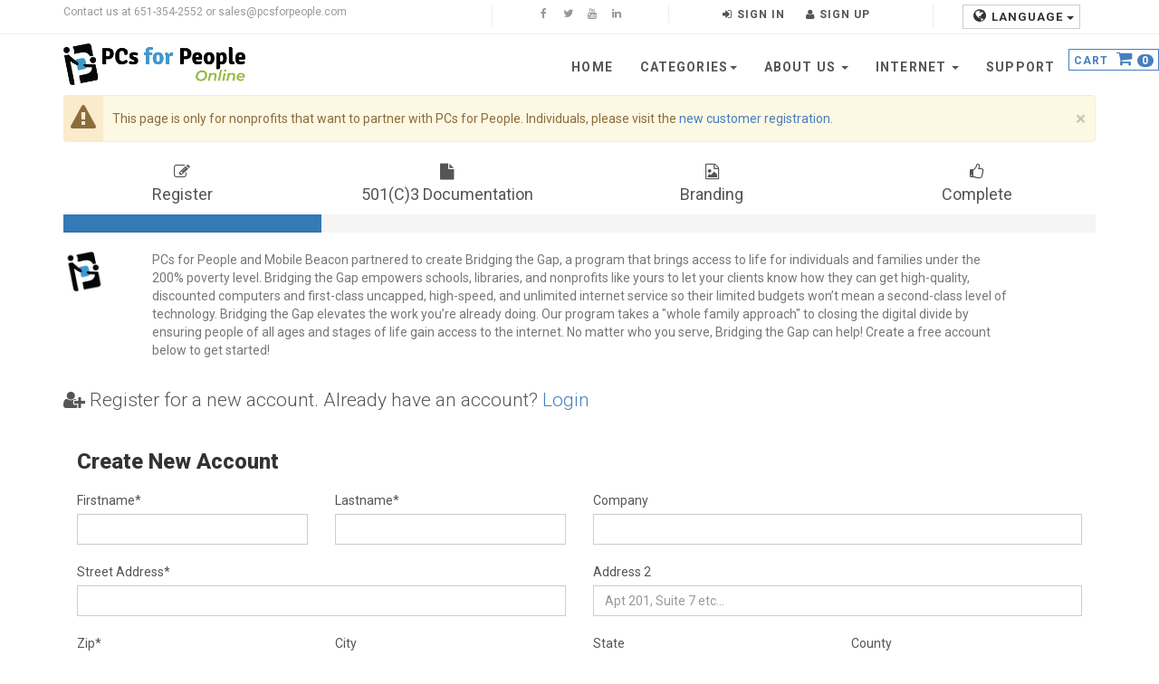

--- FILE ---
content_type: text/html; charset=utf-8
request_url: https://pcsrefurbished.com/nonprofit/partnerApplication
body_size: 63984
content:


<!DOCTYPE html>

<html xmlns="http://www.w3.org/1999/xhtml" lang="en-us">
<head id="Head1"><meta charset="utf-8" /><meta name="robots" content="all,follow" /><meta name="googlebot" content="index,follow,snippet,archive" /><meta name="viewport" content="width=device-width, initial-scale=1" /><meta name="keywords" /><link href="https://fonts.googleapis.com/css?family=Roboto:400,100,100italic,300,300italic,500,700,800" rel="stylesheet" type="text/css" />

    <!-- Bootstrap and Font Awesome css -->
    <link rel="stylesheet" href="../css/font-awesome.min.css" /><link rel="stylesheet" href="../css/bootstrap.min.css" />

    <!-- Css animations  -->
    <link href="../css/animate.css" rel="stylesheet" />

    <!-- Theme stylesheet, if possible do not edit this stylesheet -->
    <link id="themestylesheet" href="../css/style.blue.css" rel="stylesheet" />

    <!-- Custom stylesheet - for your changes -->
    <link href="../css/custom.css" rel="stylesheet" />

    <!-- Responsivity for older IE -->
    <!--[if lt IE 9]>
            <script src="https://oss.maxcdn.com/html5shiv/3.7.2/html5shiv.min.js"></script>
            <script src="https://oss.maxcdn.com/respond/1.4.2/respond.min.js"></script>
    <![endif]-->

    <!-- Favicon and apple touch icons-->
    <link href="../favicon.ico" rel="shortcut icon" type="image/vnd.microsoft.icon" />

    <!-- owl carousel css -->
    <link href="../css/owl.carousel.min.css" rel="stylesheet" /><link href="../css/owl.theme.default.min.css" rel="stylesheet" />

    <script src="/js/jquery.min.js"></script>
    <script src="/js/bootstrap.min.js")"></script>


    <script type="text/javascript">
        $(function () {
            if ( '' != '') {
                  var _redirectTimeout = 1800000;//60000 = 1 minute
                  var _redirectUrl = '/login.aspx?action=timeout'; // login URL

                  var _redirectHandle = null;

                  function resetRedirect() {
                      if (_redirectHandle) clearTimeout(_redirectHandle);
                      _redirectHandle = setTimeout(function () { window.location = _redirectUrl; }, _redirectTimeout);
                  }

                  $.ajaxSetup({ complete: function () { resetRedirect(); } }); // reset idle redirect when an AJAX request completes

                  resetRedirect(); // start idle redirect timer initially.
              }
          });
    </script>

    


    <script>(function (w, d, s, l, i) {
            w[l] = w[l] || []; w[l].push({
                'gtm.start':
                    new Date().getTime(), event: 'gtm.js'
            }); var f = d.getElementsByTagName(s)[0],
                j = d.createElement(s), dl = l != 'dataLayer' ? '&l=' + l : ''; j.async = true; j.src =
                    'https://www.googletagmanager.com/gtm.js?id=' + i + dl; f.parentNode.insertBefore(j, f);
        })(window, document, 'script', 'dataLayer', 'GTM-MDDG6F59');</script>

    <script type="text/javascript">
        window.addEventListener('pageshow', function (event) {
            var linkButtons = document.querySelectorAll('a');
            linkButtons.forEach(function (linkButton) {
                linkButton.style.opacity = "";
                linkButton.style.pointerEvents = "";
                linkButton.removeAttribute("disabled");
            });
        });
    </script>

<title>
	PCs for People Nonprofit Partner Application
</title></head>
<body id="myBody">

    <noscript><iframe src="https://www.googletagmanager.com/ns.html?id=GTM-MDDG6F59"
    height="0" width="0" style="display:none;visibility:hidden"></iframe></noscript>


    

    <div id="all">
        <form method="post" action="./partnerApplication" onsubmit="javascript:return WebForm_OnSubmit();" id="Form1">
<div class="aspNetHidden">
<input type="hidden" name="__EVENTTARGET" id="__EVENTTARGET" value="" />
<input type="hidden" name="__EVENTARGUMENT" id="__EVENTARGUMENT" value="" />
<input type="hidden" name="__LASTFOCUS" id="__LASTFOCUS" value="" />
<input type="hidden" name="__VIEWSTATE" id="__VIEWSTATE" value="G8qFmk6+x7aLVFRGxyeE9wgsjVK4EHAig4aAw1EurfDZEY3813y6Uu00TMW/QLk7SvN8I9M+ZUa0TTEhATkcPpqehpad/TwuzoErb+Z6s7aU6+wZ5JZJwSy4/AauT7sZYJO9KfFIVoN8BUvmWLfRQvvchK3TWJFPTkvXk7zrUU4Sqio6PtIAqe45Gg9Zd9grgudw0o2/yaZcjfDIowyXGxzNTg4gVrhbmO0jiPWsGwQWesxw6ob3kSftymqro3phuzPsGmVdNIEgCDm3NpKVyukrx5iKU4OP1riMVXa5yyXMtSHeRbnLa7HAWUQhLxTEX2bTgy7pPPK+ULkTh+gIVN+Oo3s0Bs/ZE8oIr6LL6xkRcehGNT1yTMobh0jWuIWfUKM1GMuSkKg7lL76rF3ZaOQz5BUzVvLfOTWxUY+v/Kzyx9XIuR8tkig0F3x5Y23+890/JiOnhN92b3A8CsBfEQSNGVRYzSpC2ROBec0KqPfw48N8ym8CvuV4wxo1zoUzveM7CfVNhs068xt1M4HZ+JT7o6rK2yMs/xU68wiVywH2XtoA3NMsPdyTsJksm1ijHR97uEuH279vOqtN2hSTjfoUpWwtAEaD1x0Dp8w23/WDb69uhOe9dfFuIcuaMC5lWWWvJ53/sUZ2TI11zOt3icbI5o2fN8UUF1sqNR50OhyBLOyAidWWtW+q3EQrGeDY0/mSJQKABXtEXS7w4ut3n9ktl0jEKd6GHkp3hxWuUxJEJ1By/AuivIwMTzPJdxMhiQotou8YAA18UIeR2MfQ7q06QMNFALmk0X+uFTBwtXx/NRuqbmkahAAYO+sJXyUA/CMU+ABC861CLh5cgMTuNezLCtkGFV0H0AfRpbF+a9k0Api2RTLWmxWGVDeyPUnLmNSqijDc3vKiWUNIuezDvvvlRClG+8gXx1wrhAHzIDd0nWWIanpM4gao9g1AvsrOEveRcZHwDaRuYoXoZebsemUJf85TW3bz/cTSSw6EmoiNFnG988uKvX28i9p5xNYsjXmB5rO9wc5OYUKEE/ohZfPq9mKm6BsFBCynfusTjPLv2Y8k8armiwGRmiQTC55XT7Wkf/rXYyzvDFHfLItnBnr3L2uM/oa+uB1xVi94tOklPXnmkvlUlDjJlCC7IfRdjDbNEvsOejtSeNq3Juw9PsbsRWmq+/H5ZRSVab97E2e+Vly9fKWjNjM6q/AhBLU33n/71Rb4DSLJNFxSFx0acPDobKKy0k8r56qK+liNjeLGJ/NPc8gMCP/[base64]/98cUtwfRRWLMrkZp8iS1FGevguIfbw59alBu8DdyzSL98WcYADuWw5dWiUhwG1A9dBB749zm1nSIqv/vtPuCTr0u9tvwNpsyKrensOi4T3535Ox+Ee/wq4YcMzgRQAmH66ltKykUYuR2nlsY2RLUHxdbXJXZdgh6Syk+M9OkIA9rKQCamlYTc9X3AD6UJ3DCzJtVDNEfhpES/D/lzY3k7MXoLiMWHC2ADl6lJAiX2w5xA5j0tj4YMhQ3UexrBu9TpD91QaKpWag2POwACbs3s69xnLIicW0/YUfGZ/qVvp50iBNJZo6d6Wb+jlkwCEghBspwjjK2abp27/xBwxoUvpCCYTIW4HcJfIQCE99gpu9GbvgCUv1dQo9DoI7qkSzuOXqNTVFxCVGhj6Ynn9KrBacAoKBG+w0Pz8ZpxQVM6HU6lYz+zUfepfEENYrzPTS/DHuytqeTaSIQ4BrxzZ7to4eKI4orqLaOtPedmslWsYsXFuCi83kvZnTWVHx6hytg3f9T09ijf67PTWhAGB9C1T0bMrWHFdIYAftMldc8I94zQM9EosZ8hCaGAaOZPcxVO7toKleHfOKbnoW5PIlUmr2T9AOgJzzx8E8CggDtOzYyjm1ySZsshWeY2lBKmDL9WzBI/PPUTHIMOgyV3SZ5LWnkRj6TlGEncaxAYqsDBZSYqpR7sU8tktN8WGwAGi7lbrWYMnrONyBWigdOS1eUQcwDK8urZ/x/egIRwltVxxdh+HEVTtrbrJPX2nunP+lO/jNm/F5KNvGigDjCQcQzeHaRFoxxVjTTp5KS7vV+LBZ0dK6TW4Jk3qGhZYTnVqjph40o3/+0wQmSf4tJTGbXTRKLqXSaqtM/TXFUS4EEUb8GRMVUrI/sNNnAOZOvVtf5uhzW6AkdQE0tepx6IcfsL7qI+f30ZAE6AKqYZjesMkMmIRTE86+Sd6kKBZt0+AGocuZEUPYa4ZkUTha3r1gCdgS07VUGcuxQoCMNBvjgo/qkTFA9y4oc4LJ99JJPCnYG0otwwgYTjC9ky/DoMeNKCLYnPX6LRPCgEV5E/bC5DFRq4vsmIYR7M9e65qTGIOEibn4l03Tjj4M0ct1a4SD8OVi03KHjW1x1Nx6EmLRe2sCGp5cblHJKetpnteNeHctnVlNSpka7NJtYteOp9VjSg6UjA1U1zr9E+j7vt1Q2/+W4iLqPczPJJp1DJkD2M93HeFFEs5QeR5/qja3oLbxnm4QN7aCsYK40Jokzn6ji5Dd9hbycXlug5d4azV7KJpzCdpXgbEN72KTuSF/8pSOgY7PXK2NzjZ8CMOdvLOA8t2TJmyWwTih/U+VbUpCw4UDd0TrWSARQmdVelP9B0qvciH8Ad8TLGY9v1XW9tsgU3poNkiahCDOluzSxh2SqO5oWUS0O5B5o2mtCJI5LhW7EwnQcligj3TILI6UbpwUYqHgyAkPKF38W3DRbmEQUCV+5OeSNRQqhkwDgSAcGOakwzvuaNh2x6endP8MRyhbmk6d/oB/na6SDhLe+iF0jDyg/[base64]/F6KgaqPXOQQkKsrUyZXIQ53ZKF1psfy6Wr18QqbZ1jSiOSc053wCzqJt0QNsFz1WRN8qrCFhhro1SlRZ+Yog/PNBjaEkZ6D7zIXgqJSEffXG7bJrGA/m6Yd+gW+8oVxgFiwDcpo9Y6zFI+d4ln2G9gqU28OyJ5CTJiMCQlf8F7PgUsfIc7lvOeC9airALr6st/9DKNJtBHzRpwx8vvMhKA4Won3/9KG22Do3gerVXIZsZS1QH73ZWVPsTuT/04R3qGz2zK+dshZsBUcTJG1nDWW3+VXmbI+K9DYYP7yS3lre+RfMYhECH8RLVrZiHwrqXbrxrqNewrUPUk5Gh1KgSxPDe7I+m3WOnsIvqu8AqFBftvUwilpu+biVdQ97PJ0pKBLrwrEO2fq6welvb1yqqsK9qygDMteVMIa3/jq1vBlX8Yy5wMd03t8u04nd87TmMZZYypPDrIk9lwPBn842AOqcFzkSm1tJYYlY+clGy9x/NtCq+9UhcjMeg5Qgmx3Bi5o0NIAML1JTqYQGwiPNaVeLUdGRye9S284/oUOBlUsFQ/VeNFUTp9rkkfwrH8Fqf48cPBfiT4HgtLo6wMFDcUuzw9GZCdktc37VP7bkSCESkvMgsPmdsCD762/8A0SNR3qPMljIti1eSOpXGd5edqbMM/ON0x5BPyAb4a5wlvdGFtnBZ3YNZ/QE4sslJVJAKi6ZQFJxGPpZF+5by5hF6uTCl1ZBab0pxFBmfFXcSnsK9nFlGftm64yNw5VTZABQpHB33lZq2JaYGlHqufDm07WZqCBTPdOITRkLlLPDxa/UXcqcdVTEj9cAfcj90LfMqzsOQrY1s8jsSLC/NqAE/[base64]/OMEg/QaT6V0WZ/84LNOaqQvcQ08AlPNJHiW4c/[base64]/s6bSaaLdeHAhURBp8owavM+F0yRWmFA2uwowXOlf5FN698mhOa+4pmvmCH26PCDSg96WMMLeaFPYn5VWMC8wm2Wxs1UQS9HAi9bQ+ksiy0ZHIBvpQX4QuGAtq0vO/maDkcxeh7ut5x6wJFUe01BGhIl1xgEhszJcglBhp8BaA9OHg7PpN4Z5OyoYhPRbPbNpbq9DpFocXoj8jhROnnYyqszb3/[base64]/ZoRxjCWUdzChGyI1kjwVpshBLalDnL/8vP0XovCx+Uk97ewr0BXi1MYgMBGQ9Eq9f+LsxtdVatjDfINbrmIBqOo+E7CIihf3pbeKIUpBWOFBVkeamHfcZAeCB6D1ABcFQncwMi/LzjVnOsEURHs5IAybiqpboDqz0qZwVTpYh4CXdLUFIPSm2FYQ1JEBCq9G6h2SjLXGSaLlY0SnuJbeVmWbCNN9XGtPgdMM7ywAWJh18b4yOBdz4I6UQxUdWypw+jsPPBOevI2m29+CrBQtdSOY6vNc/YQcjGANNrWL1LEmKPq/U2njNa1nv4RB5yoLX7X/OeXCGM6hMUD9m1D3VB3xL3XIS7zRjffQuUvvZDmTembxNBfbtIHuKdjNbfwpMROsvvxvE0f1uMOC4OwTnayExqE87IBMPCvQHuUWbfi4RPU/LW6AAdlQujBvp34t69Oio4HMralzkk6LA2VdZnFnWHKB7XsBEvmVVUSRXkTBABTjOtIabY3jnWuuqx6DndRvDCvaI+h7rDcL7bd5meCp0MwSfM4cq8yz43/Jc/8+s+ly7qnoMzwDB8n4PlPEK+VTLGVJkrKIMPuTMbdgyMtOW3EdgAcmyaD3X0RKmSywGsAmEuf7MI/O+3Dl3DNlbxY70ztshaOR27r4pVG6+J04UCltBT2wOWKJU38Mo3o/lPaHKDGdf9IGsn8/5KgA4l8TfCp6jfRaJJjf37/JPk0bC3bgfwP/Ai9IVSxB7RM1//+3ExKDCGI0DXn4+RtnKlLoDVxtRt9ppG05wufqpVAncbfIsD7XuQT6+5OZ9EeEw4ickXuxy2ow1/2bd/J2kPBVFst/PpDBs5FHJUsP0c4tjXnK74tbLq4lG17iDZoaDh/nzyfJOClt3MjIcG8fmg0neFOmVPuFPe0DPxUT1so+uXEUD+d3dA6K8V0vc5aJOftss5gW9KDSZ+3eRYP+t9rF5WxDgKurwHxl/NHbF6N5w8rpiERSu0GXVwlFTbMd5dODGfyIYrLUj8OwZZKUtMACMKMTAtlkiZQ3AwO1T5TuSIfe1IEnndeRV7wJ2xe/gWDH0KS5mjqhE57rZliY+EkRP81x6mfIzzHKRcB4OLNf98aRpYdtA++puPx/8q6AXZyUSLZm/JEbetf0HUUw5Ql0H88Fg1QE3fneBFG/UtSunQ2A96OEFI/qaVtQb4tE49PqadH499sOdI5jZDNDqOsLu+bTn5TPcc3eU4CgwSddCwI59xW8cI0qMMyD0QezDGXzPT7NveT06D6PkL9RxGEXFvmvuZua3tF9jtWOp0/E1SM9bPvGdphG1DmZcEEs44SaFtwfNVexPoJTNMUNtVHXBrgQwjhrgHarCxH9LTEEmTS76R+CEGm8J6WNW6e9pGsWxrZ2QIObMAjJ4ABdmjmCSN5gynv1eplmhel97gQzkBiMP+wPAB5mZ7a6GCUozqXfYz/Y/f6tFg5YyNcSoTtLgZKQnJAUrYHvSxTUXaZYdZhVb7y+se3MozvHt1THxI2tQ1h3lm+BaFRB54nMTc+Bdy0e8YOkJ1hgzJlZDylUw3H0XZkCuc5GJ8zCtREeXxKOQpL9/2GPVGTZ+h/Po4Cvme1OfRulOLYMOoXSWOVe6g614iVDPmFRhpeId6BfYBoKx+xTDosR17bWZr240c9PQpANpoPkc/[base64]/k607GzvJjysFDClbEfnN6a0I3Vv6XtXU4HUT8Sb1VDZdu2PLJq+89GeBPgDz3da/y4Cuawb8YZW+N443lnOzb2KmtotFNWfssjHjTriIGDxBR1Nw5lBNPGM2KAziYPRojbhUrXzXWqgzpDEU74Udq/MFpGxfOfraDf4WtOlkiTZLm3h/KjtTYoaoAOcxwuijT0qhztr1ZRzyakyK/aIASXdG6EzDmx3GVB0XN8OkXvZoVGkK6ssWpB/igaa3sZ4gofM1Gt2GlYyfo+FuTG97LODKiOhna5aVYAb26NgLctBrRZTkcOB3vB7GGVudPVfBovi+OsaAEoo8/QHaH/PZhVbWxoeoL3DwY2tj24SzOahfAP0pq4xAgw2Pb0mtYy1PbLSOlB2M5zUNMH13JB6eh2QN+yl/ycn2Gn3RcFHJOM/LHpDRycrlZQzWOb/sMEGo2GyDflirincR8DIA7g5dp4s0xzt1RieBiS/f+/qzp14C1mD3hgyBQK2W/p0EaTfaKzWxoDOqKlyyh/esjPOe52tkV6uinJ1qc6z6P8+ApuWw99DwMrCEc+labHJgukzLQsTL3yUSrQOnsV0M4wVnmpiYX3S9Z1gk7R2sNs8/XhlKtumt3Z9+WPUoMwy7fXvhIwn+mB+988fttXqsv9oymMY9hsg/20t01ZySKgHncO/n3ZTuGu3u+IU+Tdjyv7cXojGuMLwzHaT2xySl4QEESPAXLV5QIUTqcOAdInzp4JUX1JwQRqnbsO0TiajxquBEKXKdvihMDpdaJceiC2Y6zEQMdWWtNui5KzNBKD+oASfyDMbEH+l9NJtj3SXP9wVZWgoBQXjAUweODZLIv/hZRQomqyF/02/gW+P4pTuoB3UzKQGX6YiBCddiE7gvJizcuzty2SeZdPRjxrnEhtVzzCipT9aMgL9KX5EIfoTuKxuplPZOxoDN3bAO4Fh9uLob3n8ZVE8Eqibnf3PpJ0zs3dmqZHiFEXxsbrNooQXFIDBleGLq5gQwrB2vxbuIw+c1HEHxJt4+PNjNwsnyjKSDaeQLXUWp+lIIfxT/pl7bimTemRbxZvQJnOlFmPYAYGTtGAfZ+1VvsP3jJiHa/[base64]/sZ4NrO3olkAGsd2W4VnvFTa1JIiolcGz5lR/[base64]/Dl2KjugLM4UoG+9Nm6DgPHXY7gzYJdN99rXsiJuzAEu1VGwVWiLzy3LivCZXjvcauPXniShnodsLrdpGrAXL1gPjDoHazhIHp3jrF/HJSUls8wNi9RXrEda7ghGGzrS3WMIJ/ktcU0VsJCTBKKmrAW7sBnJ3kGvHIFhbVeBhrN/Gkeg4yKwr8YKOyv/Q820iLTMReY9o3u+wiJGApSa5PFsT/BjtVU4gprpufufx4bq+UN6eQkNmvGTaPiv+g/A6Ft+7u934A+37U5hDsS2ilCH9+p/bSod8i23F7pbUxFFY8tg2qnfn3kgvVz3Qs637VeoT+8Td0tDEmGJseqPSkAAm5krkI6QUliB13KQ/38Q7CnrcfnJLzBq9kVChM/dITA3xaiojTDeQ34f15RIJv2oyowJtKlfaGAVI/ei3oo0E9uDFpD8xkzefOw84f7etAhxIQ94MRBwOvF5tn7uHOpLIdL7IRrkaBStX4uimRN+/vZ3q8H0uIBIfqHIFmsCnjZ27sZ/0M7c6N652/oS0bdpoIMOMCECKRDMno/jB71h6ZGlhXEZ9dbtNeSCysbDW8fV7jastVLyrEODb0tdRhno/b70UJ4jVrE1ORzM4Wh/qbxTnEQuU5GJ2DfhTDF4EwD0N97u3LhHkDsafD5Z5/[base64]/aM/2QO0Ra+8LtqC3a295t05cuCUFGCEo+wQSxsDViB9FWJrvlvxe8AC8bSDb2uTl1IO4yszQiY2Fa5Tt9bGJl/afiGUtyTLKEXmeFQPhOhShK0KgZmwCNuNEYTx0KJZdCmcnDYazygY1g3ExvXlreJ0pcLCECYmq8TOaUYYZ7wZG03rEpeIwPhH6GVXPtkHr" />
</div>

<script type="text/javascript">
//<![CDATA[
var theForm = document.forms['Form1'];
if (!theForm) {
    theForm = document.Form1;
}
function __doPostBack(eventTarget, eventArgument) {
    if (!theForm.onsubmit || (theForm.onsubmit() != false)) {
        theForm.__EVENTTARGET.value = eventTarget;
        theForm.__EVENTARGUMENT.value = eventArgument;
        theForm.submit();
    }
}
//]]>
</script>


<script src="/WebResource.axd?d=pynGkmcFUV13He1Qd6_TZM9nYNaGrmcy6T5zmKakvoXLn17QLgqLDaGH0Iy8a7cvuSM9FvPib6V_Y7LobZtQ5g2&amp;t=638942030819057530" type="text/javascript"></script>


<script src="/js/empty.min.js" type="text/javascript"></script>
<script src="/WebResource.axd?d=x2nkrMJGXkMELz33nwnakMQxHvkkup-mYD_FoaXH6Zy2ixcZbhLar8W9TKyxkGu74nB_0aH7OtaYtpWy3oWvtUFysQxk2K4XYEpI4u9B7aU1&amp;t=638942030819057530" type="text/javascript"></script>
<script type="text/javascript">
//<![CDATA[
function WebForm_OnSubmit() {
if (typeof(ValidatorOnSubmit) == "function" && ValidatorOnSubmit() == false) return false;
return true;
}
//]]>
</script>

<div class="aspNetHidden">

	<input type="hidden" name="__VIEWSTATEGENERATOR" id="__VIEWSTATEGENERATOR" value="1B576C28" />
	<input type="hidden" name="__EVENTVALIDATION" id="__EVENTVALIDATION" value="rVPqRyYtBYQTZY7gnRE9wzDkwoF/UNOUUpL8ZBH/U66Gl2PKxFGNSjrWWYKKNYP3zIAd+S7zXxvwjkm7JoPhjpp41n+D2F8WT2M++bbD7U7csc2SV7/hvscJQSZ4A4iq9NrxxIYEz+XFuPz8jKMbK6NNKDCV04O6BXKidkhP7WY++BUbB8Yx/0DGGmOPhzpgzio/ii201TMPKB6U5rLA1v1GYyA9nTPNEBdTYNm1ckAIWqPg59Fitin4jruNpYkfM2XlzMRM9xhnnt0wleKLiBgw9JZYrhGyDGwMNPcNHho5vZEBJoTiOukXWzs9aB0zdxmRv/sL795Ios08HIMKJ6/Zae+WxBqD370XKhZTK8UHv4knbkkRQpDeetb2tLc6wtJVJI6M1jBZ+a4Kpgn9MvrQAa5ZbeUaPjSSXh9JVtxqW0ylYx6XDywu80HTiRQx6iiKeHqcF3dZd7VXejxlDC3PP1KxKImH1e4dOcZT1MQW4tKgQdKMLdiqP1/c5RUg+Ynb+mMKrzfdY0tZLPNSGz7PJSe8K+mAPXn6xkbZeFCCcR8Vedp8yzxPMHmKhLcF6y5qPEc9qr0wMkN1QyMQ8OV9rKUY9H+PyoRZgd/wlJIt5sr4AFix1AMVxbpcY4JeS7fjrQAmbRALD2+ohjfbe0x3+flSVAAN1QUq3D+dKKLur/bW7FuV/rTg1g3yeez9MVBfQoKmrl7SsmhDRlV8pOJ9fkv3FC/WoYoKPOLusvGa4BmKjRFyGav/4yUXBng4Ds0x+7LYE4yxwIa9d9mY7ht5QU1pLM25skZpFzxL8RLINLeIK2Q+DoDM9bMZzreVlFT0MplfSA6n1w6O05ORl92KYruvioCrkhRV8XAhFPMH/jrpZMhMqFEt1KD0FRJy0kdRrzsRPYPcQ6tRibl2Fgnhevhe63cUUs/bzEGv4632ar6CBAfMYny5e2vRP11Nw+Vs7mlm+oFRZiWiNZcaZldNLBLy6Yx2UwbXfksYlORMOJTPtpmGxASfP9WDHczYbfzwiroDva0d2UZjK4UZaCXIB5zg2if5B8+RFfNAdDRNhq749C/JzfxBODvGlYW6fMWUu6SUt9mDaAKsEgXN+CEG/Mx2Kug9UkqcrHe0ExIHTkY+9FJYCOmv4ORD1LyL69jQRPPbwXA5CwRsMkFT+R32GOKLew506S2iJTC3WmYM6uFypvv+gIWRMHJ00lXr2Xyftktl+5662gOrXzQs+IKFun1HbbO6S6vifEiV0+CqLdythWoikXCcrpPjLh1jI6PwYxOogEGowRM1/qMN9KSDYt7p4r6nTk9MluBb3v67EvvgRxb6akkJGe44LKvUqzulFpJP+S0DCtu3UJJyeghwmEiu+LWD/CLrwCfDU1jtEellvMpJm76VE1yQUz2HfyLC/VN9g71bevi1k5kBRT1kyXNMTBcukB+eDwvt5vY=" />
</div>
            <header>
                <!-- *** TOP ***
_________________________________________________________ -->
                <div id="top" class="light" style="padding: 5px 0px;">
                    <div class="container">
                          
                        <div class="row">
                            <div class="col-lg-5 col-md-3 col-xs-2 contact">
                                <p class="hidden-sm hidden-xs">Contact us at <span id="lblContactPhone">651-354-2552</span> or <span id="lblContactEmail">sales@pcsforpeople.com</span></p>


                                <p class="hidden-md hidden-lg">
                                    <a href="#" data-animate-hover="pulse"><i class="fa fa-phone"></i></a><a href="#" data-animate-hover="pulse"><i class="fa fa-envelope"></i></a>
                                </p>
                            </div>
                            <div class="col-lg-2 col-md-3 col-xs-3" style="border-left: 1px solid #eee;text-align: center;">
                                <div class="social">
                                    
                                    <a href="http://www.facebook.com/pages/PCs-for-People/44752143844" target="_blank" class="external facebook" data-animate-hover="pulse" aria-label="PCs For People Facebook"><i class="fa fa-facebook"></i></a>
                                    


                                    <a href="http://www.twitter.com/#!/PCsforPeople" target="_blank" class="external twitter" data-animate-hover="pulse" aria-label="PCs For People Twitter"><i class="fa fa-twitter"></i></a>
                                    
                                    <a href="http://www.youtube.com/user/pcsforpeople" class="external gplus" target="_blank" data-animate-hover="pulse" aria-label="PCs For People Youtube"><i class="fa fa-youtube"></i></a>
                                    <a href="http://www.linkedin.com/company/pcs-for-people/" class="external gplus" target="_blank" data-animate-hover="pulse" aria-label="PCs For People LinkedIn"><i class="fa fa-linkedin"></i></a>
                                </div>

                            </div>


                            <div class="col-lg-3 col-md-4 col-xs-4" style="border-left: 1px solid #eee;text-align: center;">
                                <div id="plogin" class="login">
	
                                    <a href="#" data-toggle="modal" data-target="#login-modal"><i class="fa fa-sign-in"></i><span class="hidden-xs text-uppercase">Sign in</span></a>
                                    <a href="/sales/register"><i class="fa fa-user"></i><span class="hidden-xs text-uppercase">Sign up</span></a>
                                
</div>
                                

                            </div>


                            <div class="col-lg-2 col-md-2 col-xs-3 text-center" style="border-left: 1px solid #eee;">

                                <div class="btn-group">
                                    <div class="btn-group">
                                        <button type="button" class="btn btn-default btn-group-sm dropdown-toggle" style="padding: 3px 6px;" data-toggle="dropdown">
                                            <i class="fa fa-globe" style="font-size: 16px"></i>Language
                                  <span class="caret"></span>
                                        </button>
                                        <ul class="dropdown-menu">
                                            <li><a class="lang-en lang-select" data-lang="en">
                                                <img src="/img/en-us.svg" style="max-width: 15px;" alt="English">
                                                English</a> </li>
                                            <li><a  class="lang-es lang-select" data-lang="es">
                                                <img src="/img/es-mx.svg" style="max-width: 15px;" alt="Spanish">
                                                Spanish</a> </li>
                                            <li><a class="lang-hmn lang-select" data-lang="hmn">
                                                <img src="/img/hmn.svg" style="max-width: 15px;" alt="Hmong">
                                                Hmong</a></li>
                                            <li><a class="lang-so lang-select" data-lang="so">
                                                <img src="/img/so.svg" style="max-width: 15px;" alt="Somali">
                                                Somali</a></li>  
                                        </ul>
                                    </div>
                                </div>

                                <div id="google_translate_element" style="display:none;">
                                </div>

                                <script type="text/javascript">
                                    function googleTranslateElementInit() {
                                        new google.translate.TranslateElement({
                                            pageLanguage: 'en'
                                        },
                                            'google_translate_element'
                                        );
                                    }

                                    jQuery('.lang-select').click(function () {
                                        var theLang = jQuery(this).attr('data-lang');
                                        changeLanguage(theLang);
                                    });

                                    const triggerEvent = (element, eventName) => {
                                        const event = new Event(eventName);
                                        element.dispatchEvent(event);
                                    };

                                    function changeLanguage(theLang) {
                                        $('.goog-te-combo').val(theLang);
                                        triggerEvent(document.querySelector('.goog-te-combo'), 'change');
                                    }

                                </script>
                                   
                                <script type="text/javascript" src="//translate.google.com/translate_a/element.js?cb=googleTranslateElementInit"></script>



                            </div>
                        </div>
                    </div>
                </div>

                <!-- *** TOP END *** -->

                <!-- *** NAVBAR ***
    _________________________________________________________ -->

                
                <div class="navbar-affixed-top" data-spy="affix" data-offset-top="1">

                    <div class="navbar navbar-default navbar-light yamm" role="navigation" id="navbar">

                        <div class="container">
                            <div class="navbar-header">

                                <a class="navbar-brand home" href="/sales/salesHome">
                                    <img id="imglogo" alt="PCs logo" src="../img/logoOnline.png" style="height:46px;" />
                                    
                                </a>

                                <div class="navbar-buttons">
                                    <button type="button" class="navbar-toggle btn-template-main" data-toggle="collapse" data-target="#navigation">
                                        <span class="sr-only">Toggle navigation</span>
                                        <i class="fa fa-align-justify"></i>
                                    </button>
                                </div>
                                <div class="btn-circle visible-xs-inline-block pull-right" style="width:unset; padding-right:12px">
                                    <a href="/sales/cart" class="btn btn-xs btn-template-main" style="text-decoration: none">Cart
                                        <i class="fa fa-shopping-cart" style="font-size: 14pt;"></i><span class="badge">

                                            <span id="lblCartCountXS">0</span></span></a>

                                </div>
                            </div>
                            <!--/.navbar-header -->

                            <div class="navbar-collapse collapse" id="navigation">

                                <ul class="nav navbar-nav navbar-right">
                                    <li>
                                        
                                    </li>
                                    <li>
                                        <a href="/sales/salesHome" style="text-decoration: none">Home</a>
                                    </li>
                                    <li class="dropdown">
                                        <a href="/sales/categorySales" class="dropdown-toggle" data-toggle="dropdown" style="text-decoration: none">Categories<b class="caret"></b></a>
                                        <ul class="dropdown-menu">
                                             
                            
                              <li>
                                  <a onclick="if (this.style.pointerEvents == &#39;none&#39;) { return false; }  $(&#39;input[type=submit]&#39;).attr(&#39;disabled&#39;, &#39;disabled&#39;); $(&#39;a&#39;).attr(&#39;disabled&#39;, &#39;disabled&#39;); this.style.opacity = &#39;.5&#39;;this.style.pointerEvents = &#39;none&#39;;this.href = &#39;javascript:void(0)&#39;;__doPostBack(&#39;ctl00$mainDDLProductMenu$rCategory$ctl01$lbCategory&#39;,&#39;&#39;);" id="mainDDLProductMenu_rCategory_lbCategory_0" href="javascript:__doPostBack(&#39;ctl00$mainDDLProductMenu$rCategory$ctl01$lbCategory&#39;,&#39;&#39;)" style="text-decoration:none;">Desktop</a>
                              </li>
             
                            
                              <li>
                                  <a onclick="if (this.style.pointerEvents == &#39;none&#39;) { return false; }  $(&#39;input[type=submit]&#39;).attr(&#39;disabled&#39;, &#39;disabled&#39;); $(&#39;a&#39;).attr(&#39;disabled&#39;, &#39;disabled&#39;); this.style.opacity = &#39;.5&#39;;this.style.pointerEvents = &#39;none&#39;;this.href = &#39;javascript:void(0)&#39;;__doPostBack(&#39;ctl00$mainDDLProductMenu$rCategory$ctl02$lbCategory&#39;,&#39;&#39;);" id="mainDDLProductMenu_rCategory_lbCategory_1" href="javascript:__doPostBack(&#39;ctl00$mainDDLProductMenu$rCategory$ctl02$lbCategory&#39;,&#39;&#39;)" style="text-decoration:none;">Laptop</a>
                              </li>
             
                            
                              <li>
                                  <a onclick="if (this.style.pointerEvents == &#39;none&#39;) { return false; }  $(&#39;input[type=submit]&#39;).attr(&#39;disabled&#39;, &#39;disabled&#39;); $(&#39;a&#39;).attr(&#39;disabled&#39;, &#39;disabled&#39;); this.style.opacity = &#39;.5&#39;;this.style.pointerEvents = &#39;none&#39;;this.href = &#39;javascript:void(0)&#39;;__doPostBack(&#39;ctl00$mainDDLProductMenu$rCategory$ctl03$lbCategory&#39;,&#39;&#39;);" id="mainDDLProductMenu_rCategory_lbCategory_2" href="javascript:__doPostBack(&#39;ctl00$mainDDLProductMenu$rCategory$ctl03$lbCategory&#39;,&#39;&#39;)" style="text-decoration:none;">Accessories</a>
                              </li>
             
                            
                              <li>
                                  <a onclick="if (this.style.pointerEvents == &#39;none&#39;) { return false; }  $(&#39;input[type=submit]&#39;).attr(&#39;disabled&#39;, &#39;disabled&#39;); $(&#39;a&#39;).attr(&#39;disabled&#39;, &#39;disabled&#39;); this.style.opacity = &#39;.5&#39;;this.style.pointerEvents = &#39;none&#39;;this.href = &#39;javascript:void(0)&#39;;__doPostBack(&#39;ctl00$mainDDLProductMenu$rCategory$ctl04$lbCategory&#39;,&#39;&#39;);" id="mainDDLProductMenu_rCategory_lbCategory_3" href="javascript:__doPostBack(&#39;ctl00$mainDDLProductMenu$rCategory$ctl04$lbCategory&#39;,&#39;&#39;)" style="text-decoration:none;">Charitable</a>
                              </li>
             
                            
                              <li>
                                  <a onclick="if (this.style.pointerEvents == &#39;none&#39;) { return false; }  $(&#39;input[type=submit]&#39;).attr(&#39;disabled&#39;, &#39;disabled&#39;); $(&#39;a&#39;).attr(&#39;disabled&#39;, &#39;disabled&#39;); this.style.opacity = &#39;.5&#39;;this.style.pointerEvents = &#39;none&#39;;this.href = &#39;javascript:void(0)&#39;;__doPostBack(&#39;ctl00$mainDDLProductMenu$rCategory$ctl05$lbCategory&#39;,&#39;&#39;);" id="mainDDLProductMenu_rCategory_lbCategory_4" href="javascript:__doPostBack(&#39;ctl00$mainDDLProductMenu$rCategory$ctl05$lbCategory&#39;,&#39;&#39;)" style="text-decoration:none;">Get Internet</a>
                              </li>
             
                            
                              <li>
                                  <a onclick="if (this.style.pointerEvents == &#39;none&#39;) { return false; }  $(&#39;input[type=submit]&#39;).attr(&#39;disabled&#39;, &#39;disabled&#39;); $(&#39;a&#39;).attr(&#39;disabled&#39;, &#39;disabled&#39;); this.style.opacity = &#39;.5&#39;;this.style.pointerEvents = &#39;none&#39;;this.href = &#39;javascript:void(0)&#39;;__doPostBack(&#39;ctl00$mainDDLProductMenu$rCategory$ctl06$lbCategory&#39;,&#39;&#39;);" id="mainDDLProductMenu_rCategory_lbCategory_5" href="javascript:__doPostBack(&#39;ctl00$mainDDLProductMenu$rCategory$ctl06$lbCategory&#39;,&#39;&#39;)" style="text-decoration:none;">Tablet</a>
                              </li>
             
                            
                            



                                            
                                        </ul>
                                    </li>
                                    <li class="dropdown">
                                        <a href="javascript: void(0)" class="dropdown-toggle" data-toggle="dropdown" style="text-decoration: none">About Us <b class="caret"></b></a>
                                        <ul class="dropdown-menu">
                                            <li id="liAboutUs"><a href="https://www.pcsforpeople.org/who-we-are/" target="_blank">About Us</a></li>
                                            <li><a href="/terms/termsofservice">Terms of Service</a></li>
                                            <li><a href="/terms/privacy">Privacy Policy</a></li>
                                            
                                        </ul>
                                    </li>


                                    <li id="liInternetDropdown" class="dropdown">
                                        <a href="javascript: void(0)" class="dropdown-toggle" data-toggle="dropdown" style="text-decoration: none">Internet <b class="caret"></b></a>

                                        <ul class="dropdown-menu yamm-content yamm">
                                            <li id="liNewInternetClients" style="padding: 3px; border-bottom: none">
                                                <h5>New Clients</h5>
                                                <ul  style="padding-left: 5px;">
                                                    <li><a href="/sales/buyInternet">Buy Now</a></li>
                                                    
                                                    <li id="liInternetPricing"><a href="/sales/internetPackages">Internet Pricing</a></li>

                                                    <li><a href="/about/internetFAQ">Internet FAQ</a></li>
                                                </ul>
                                            </li>
                                            <li style="padding-left: 3px; border-bottom: none">
                                                <h5>My Internet</h5>
                                                <ul style="padding-left: 5px;">
                                                    <li><a href="/account/myInternet">View Subscriptions</a></li>
                                                    <li><a href="/account/myInternet">Add More Time</a></li>
                                                </ul>
                                            </li>
                                        
                                            <li style="padding: 3px; border-bottom: none">
                                                <h5>Partners</h5>
                                                <ul style="padding-left: 5px;">
                                                    <li><a href="/nonprofit/partnerApplication">Nonprofit Application</a></li>
                                                    <li><a href="https://partner.pcsrefurbished.com">Portal</a></li>
                                                </ul>
                                            </li>
                                            
                                        </ul>
                                    </li>
                                    <li>
                                        <a href="https://support.pcsforpeople.org/support/home" target="_blank" style="text-decoration: none">Support</a>
                                    </li>
                                    <li class="dropdown hidden-xs" >
                                        <div class="btn-circle">
                                            <a href="/sales/cart" class="btn btn-xs btn-template-main" style="text-decoration: none">Cart
                                                <i class="fa fa-shopping-cart" style="font-size: 14pt;"></i><span class="badge">

                                                    <span id="lblCartCount">0</span></span></a>

                                        </div>
                                    </li>
                                </ul>

                            </div>
                            <!--/.nav-collapse -->

                            <div class="collapse clearfix" id="search">

                                
                                <div class="input-group">
                                    <input type="text" class="form-control" placeholder="Search">
                                    <span class="input-group-btn">

                                        <button type="submit" class="btn btn-template-main"><i class="fa fa-search"></i></button>

                                    </span>
                                </div>
                                
                            </div>
                            <!--/.nav-collapse -->

                        </div>


                    </div>

                    <!-- /#navbar -->

                </div>


                <!-- *** NAVBAR END *** -->

                
                <div>
                    
                </div>

            </header>

            <!-- *** LOGIN MODAL ***
_________________________________________________________ -->

            <div class="modal fade" id="login-modal" tabindex="-1" role="dialog" aria-labelledby="Login" aria-hidden="true">
                <div class="modal-dialog modal-sm">

                    <div class="modal-content">
                        <div class="modal-header">
                            <button type="button" class="close" data-dismiss="modal" aria-hidden="true">&times;</button>
                            <h4 class="modal-title" id="Login">Existing Customer login</h4>
                        </div>
                        <div class="modal-body">

                            <div id="thelogin_p1" onkeypress="javascript:return WebForm_FireDefaultButton(event, &#39;thelogin_lbLogin&#39;)" style="text-align:center;">
	

    
    <br />
    <p class="lead"><i class="glyphicon glyphicon-user"></i> Login</p>

    <div class="form-group">
        <input name="ctl00$thelogin$txtUname" type="text" autocomplete="off" id="thelogin_txtUname" class="form-control" placeholder="email" aria-label="email" />
    </div>
    <div class="form-group">
        <input name="ctl00$thelogin$txtPassword" type="password" autocomplete="off" maxlength="15" id="thelogin_txtPassword" class="form-control" placeholder="password" aria-label="password" />
    </div>

    <p class="text-center" style="margin-top: 0px">
        <span id="thelogin_lblError" style="color:Red;font-weight:bold;"></span>

        <br />
        <a onclick="if (!Page_ClientValidate(&#39;login&#39;)){ return false; } if (this.style.pointerEvents == &#39;none&#39;) { return false; }  $(&#39;input[type=submit]&#39;).attr(&#39;disabled&#39;, &#39;disabled&#39;); $(&#39;a&#39;).attr(&#39;disabled&#39;, &#39;disabled&#39;); this.style.opacity = &#39;.5&#39;;this.style.pointerEvents = &#39;none&#39;;this.href = &#39;javascript:void(0)&#39;;__doPostBack(&#39;ctl00$thelogin$lbLogin&#39;,&#39;&#39;);" id="thelogin_lbLogin" class="btn btn-template-main" href="javascript:WebForm_DoPostBackWithOptions(new WebForm_PostBackOptions(&quot;ctl00$thelogin$lbLogin&quot;, &quot;&quot;, true, &quot;login&quot;, &quot;&quot;, false, true))"><i class="fa fa-sign-in"></i>Log in</a>
        <label><input id="thelogin_chkRememberMe" type="checkbox" name="ctl00$thelogin$chkRememberMe" checked="checked" />
        Remember Me</label>
        <br />

        <span data-val-controltovalidate="thelogin_txtUname" data-val-errormessage="*Not a valid e-mail address." data-val-validationGroup="login" id="thelogin_emailRegexVal" data-val="true" data-val-evaluationfunction="RegularExpressionValidatorEvaluateIsValid" data-val-validationexpression="\w+([-+.&#39;]\w+)*@\w+([-.]\w+)*\.\w+([-.]\w+)*" style="color:Red;font-family:Arial;font-size:10pt;visibility:hidden;">*Not a valid e-mail address.</span><br />
        <a href="/forgotPassword"><strong>Forgot Password</strong></a>
    </p>

</div>

<div id="thelogin_pRegisterNow">
	
    <p class="text-center text-muted">Not registered yet?</p>
    <p class="text-center text-muted"><a href="/sales/register"><strong>Register now</strong></a>! </p>

</div>



                        </div>
                    </div>
                </div>
            </div>

            <div id="content">

                

    

    

    <div class="container">
        <div class="row">
            <div class="col-md-12">
                
                <span id="pageContent_lblOut"><div class="alert alert-warning alert-styled-left alert-bordered"><div class="alert-icon"><i class="fa fa-exclamation-triangle fa-2x"></i></div><button type="button" class="close" data-dismiss="alert"><span>×</span><span class="sr-only">Close</span></button>This page is only for nonprofits that want to partner with PCs for People. Individuals, please visit the <a href="/sales/register">new customer registration.</a></div></span>

                <div class="row text-center text-large" style="padding-bottom: 10px">
                    <div class="col-md-3">
                        <i class="fa fa-pencil-square-o"></i>
                        <br />
                        Register
                    </div>
                    <div class="col-md-3">
                        <i class="fa fa-file"></i>
                        <br />
                        501(C)3 Documentation
                    </div>
                    <div class="col-md-3">
                        <i class="fa fa-file-image-o"></i>
                        <br />
                        Branding
                    </div>
                    <div class="col-md-3">
                        <i class="fa fa-thumbs-o-up"></i>
                        <br />
                        Complete
                    </div>
                </div>
                <div class="progress">
                    <div class="progress-bar" role="progressbar" aria-valuenow="70" aria-valuemin="0" aria-valuemax="100" style="width: 25%">
                        <span class="sr-only">25% Complete</span>
                    </div>
                </div>
            </div>
        </div>
        
        <div class="row">
            <div class="col-sm-1">
                <img src="../img/LogoIcon.png" width="46" alt="PCs For People Logo" />
            </div>
            <div class="col-sm-10">
                <p class="text-muted">PCs for People and Mobile Beacon partnered to create Bridging the Gap, a program that brings access to life for individuals and families under the 200% poverty level. Bridging the Gap empowers schools, libraries, and nonprofits like yours to let your clients know how they can get high-quality, discounted computers and first-class uncapped, high-speed, and unlimited internet service so their limited budgets won’t mean a second-class level of technology. Bridging the Gap elevates the work you’re already doing. Our program takes a "whole family approach" to closing the digital divide by ensuring people of all ages and stages of life gain access to the internet. No matter who you serve, Bridging the Gap can help! Create a free account below to get started!</p>
            </div>
        </div>
        <div class="row">
            <div class="col-sm-12">
                <span id="pageContent_lblSuccess"></span>
            </div>
        </div>
        <!-- Beacon header -->
        <div class="row" style="margin-top: 20px;">
            <div id="pageContent_pRegister">
	
                <div class="col-md-12">
                    <p class="lead" style="margin-bottom: 20px"><i class="fa fa-user-plus"></i> Register for a new account. Already have an account? <a href="/login.aspx?ReturnUrl=%2fnonprofit%2fpartnerApplication.aspx">Login</a></p>
                    <div id="pageContent_theRegisterControl_pNewAccount" onkeypress="javascript:return WebForm_FireDefaultButton(event, &#39;pageContent_theRegisterControl_lbNewAccount&#39;)">
		
              <div class="col-md-12">
                  <span id="pageContent_theRegisterControl_lblRegisterOut"></span>
             
                    <h3>Create New Account</h3>
                    <div class="row">
                        <div class="col-sm-3">
                            <div class="form-group">
                                <label for="pageContent_theRegisterControl_txtFname">Firstname*</label>
                                <span data-val-controltovalidate="pageContent_theRegisterControl_txtFname" data-val-errormessage="Required" data-val-validationGroup="newAccountGroup" id="pageContent_theRegisterControl_Requiredfieldvalidator3" data-val="true" data-val-evaluationfunction="RequiredFieldValidatorEvaluateIsValid" data-val-initialvalue="" style="color:Red;font-weight:bold;visibility:hidden;">Required</span>
                                <input name="ctl00$pageContent$theRegisterControl$txtFname" type="text" maxlength="30" id="pageContent_theRegisterControl_txtFname" class="form-control" />
                            </div>
                        </div>
                        <div class="col-sm-3">
                            <div class="form-group">
                                <label for="pageContent_theRegisterControl_txtLname">Lastname*</label>
                                <span data-val-controltovalidate="pageContent_theRegisterControl_txtLname" data-val-errormessage="Required" data-val-validationGroup="newAccountGroup" id="pageContent_theRegisterControl_Requiredfieldvalidator1" data-val="true" data-val-evaluationfunction="RequiredFieldValidatorEvaluateIsValid" data-val-initialvalue="" style="color:Red;font-weight:bold;visibility:hidden;">Required</span>
                                <input name="ctl00$pageContent$theRegisterControl$txtLname" type="text" maxlength="30" id="pageContent_theRegisterControl_txtLname" class="form-control" />
                            </div>
                        </div>
                        <div class="col-sm-6">
                            <div class="form-group">
                                <label for="pageContent_theRegisterControl_txtCompany">Company</label>
                                <input name="ctl00$pageContent$theRegisterControl$txtCompany" type="text" maxlength="30" id="pageContent_theRegisterControl_txtCompany" class="form-control" />
                            </div>
                        </div>
                    </div>
                    <!-- /.row -->

                    <div class="row">
                        <div class="col-sm-6">
                            <div class="form-group">
                                <label for="pageContent_theRegisterControl_txtAddy">Street Address*</label>
                                <span data-val-controltovalidate="pageContent_theRegisterControl_txtAddy" data-val-errormessage="Required" data-val-validationGroup="newAccountGroup" id="pageContent_theRegisterControl_Requiredfieldvalidator2" data-val="true" data-val-evaluationfunction="RequiredFieldValidatorEvaluateIsValid" data-val-initialvalue="" style="color:Red;font-weight:bold;visibility:hidden;">Required</span>
                                <input name="ctl00$pageContent$theRegisterControl$txtAddy" type="text" maxlength="50" id="pageContent_theRegisterControl_txtAddy" class="form-control" />
                            </div>
                        </div>
                        <div class="col-sm-6">
                            <div class="form-group">
                                <label for="pageContent_theRegisterControl_txtAddy2">Address 2</label>
                                
                                <input name="ctl00$pageContent$theRegisterControl$txtAddy2" type="text" maxlength="50" id="pageContent_theRegisterControl_txtAddy2" placeholder="Apt 201, Suite 7 etc..." class="form-control" />
                            </div>
                        </div>
                    </div>
                    <!-- /.row -->

                    <div class="row">
                        <div class="col-sm-6 col-md-3">
                            <div class="form-group">
                                <label for="pageContent_theRegisterControl_txtZip">Zip*</label>
                                <span data-val-controltovalidate="pageContent_theRegisterControl_txtZip" data-val-errormessage="Required" data-val-validationGroup="newAccountGroup" id="pageContent_theRegisterControl_Requiredfieldvalidator4" data-val="true" data-val-evaluationfunction="RequiredFieldValidatorEvaluateIsValid" data-val-initialvalue="" style="color:Red;font-weight:bold;visibility:hidden;">Required</span>
                                <input name="ctl00$pageContent$theRegisterControl$txtZip" type="text" maxlength="10" onchange="javascript:setTimeout(&#39;__doPostBack(\&#39;ctl00$pageContent$theRegisterControl$txtZip\&#39;,\&#39;\&#39;)&#39;, 0)" onkeypress="if (WebForm_TextBoxKeyHandler(event) == false) return false;" id="pageContent_theRegisterControl_txtZip" class="form-control" />
                            </div>
                        </div>
                        <div class="col-sm-6 col-md-3">
                            <div class="form-group">
                                <label for="pageContent_theRegisterControl_ddlCity">City</label>
                                <select name="ctl00$pageContent$theRegisterControl$ddlCity" id="pageContent_theRegisterControl_ddlCity" class="form-control">
			<option selected="selected" value="Enter a Zip Code">Enter a Zip Code</option>

		</select>
                            </div>
                        </div>

                        <div class="col-sm-6 col-md-3">
                            <div class="form-group">
                                <label for="pageContent_theRegisterControl_ddlState">State</label>
                                <select name="ctl00$pageContent$theRegisterControl$ddlState" id="pageContent_theRegisterControl_ddlState" class="form-control">
			<option selected="selected" value="Enter a Zip Code">Enter a Zip Code</option>

		</select>
                            </div>
                        </div>
                        <div class="col-sm-6 col-md-3">
                            <div class="form-group">
                                <label for="pageContent_theRegisterControl_ddlCounty">County</label>
                                <select name="ctl00$pageContent$theRegisterControl$ddlCounty" id="pageContent_theRegisterControl_ddlCounty" class="form-control">
			<option selected="selected" value="Enter a Zip Code">Enter a Zip Code</option>

		</select>
                            </div>
                        </div>

                        <div class="col-sm-6">
                            <div class="form-group">
                                <label for="pageContent_theRegisterControl_txtPhone">Phone*</label>
                                <span data-val-controltovalidate="pageContent_theRegisterControl_txtPhone" data-val-errormessage="Required" data-val-validationGroup="newAccountGroup" id="pageContent_theRegisterControl_Requiredfieldvalidator13" data-val="true" data-val-evaluationfunction="RequiredFieldValidatorEvaluateIsValid" data-val-initialvalue="" style="color:Red;font-size:10pt;font-weight:bold;visibility:hidden;">Required</span><span data-val-controltovalidate="pageContent_theRegisterControl_txtPhone" data-val-errormessage="*Form: XXX-XXX-XXXX" data-val-validationGroup="newAccountGroup" id="pageContent_theRegisterControl_phoneRegexVal" data-val="true" data-val-evaluationfunction="RegularExpressionValidatorEvaluateIsValid" data-val-validationexpression="((\(\d{3}\) ?)|(\d{3}-))?\d{3}-\d{4}" style="color:Red;font-size:10pt;font-weight:bold;visibility:hidden;">*Form: XXX-XXX-XXXX</span>
                                <input name="ctl00$pageContent$theRegisterControl$txtPhone" type="text" maxlength="12" id="pageContent_theRegisterControl_txtPhone" class="form-control" />
                            </div>
                        </div>
                        <div class="col-sm-6">
                            <div class="form-group">
                                <label for="pageContent_theRegisterControl_txtAddyName">Address Nickname*</label>
                                <span data-val-controltovalidate="pageContent_theRegisterControl_txtAddyName" data-val-errormessage="Required" data-val-validationGroup="newAccountGroup" id="pageContent_theRegisterControl_Requiredfieldvalidator6" data-val="true" data-val-evaluationfunction="RequiredFieldValidatorEvaluateIsValid" data-val-initialvalue="" style="color:Red;font-weight:bold;visibility:hidden;">Required</span>
                                <input name="ctl00$pageContent$theRegisterControl$txtAddyName" type="text" maxlength="30" id="pageContent_theRegisterControl_txtAddyName" class="form-control" placeholder="Home, Work, Moms House..." />
                            </div>
                        </div>
                        <div class="col-sm-6">
                            <div class="form-group">
                                <label for="pageContent_theRegisterControl_ddlLanguages">Primary Language</label>
                                <select name="ctl00$pageContent$theRegisterControl$ddlLanguages" id="pageContent_theRegisterControl_ddlLanguages" class="form-control">
			<option value="36">Amharic</option>
			<option value="3">Arabic</option>
			<option value="4">Armenian</option>
			<option value="5">Bantu</option>
			<option value="6">Bengali</option>
			<option value="7">Chinese</option>
			<option selected="selected" value="1">English</option>
			<option value="8">French</option>
			<option value="9">German</option>
			<option value="10">Greek</option>
			<option value="11">Gujarati</option>
			<option value="12">Haitian</option>
			<option value="13">Hebrew</option>
			<option value="14">Hindi</option>
			<option value="15">Hmong</option>
			<option value="16">Italian</option>
			<option value="17">Japanese</option>
			<option value="35">Karen</option>
			<option value="18">Khmer</option>
			<option value="19">Korean</option>
			<option value="20">Navajo</option>
			<option value="34">Oromo</option>
			<option value="21">Persian</option>
			<option value="22">Polish</option>
			<option value="23">Portuguese</option>
			<option value="24">Punjabi</option>
			<option value="25">Russian</option>
			<option value="26">Serbo-Croatian</option>
			<option value="27">Somali</option>
			<option value="2">Spanish</option>
			<option value="38">Swahili</option>
			<option value="28">Tagalog</option>
			<option value="29">Tai–Kadai</option>
			<option value="30">Tamil</option>
			<option value="31">Telugu</option>
			<option value="37">Tigrinya</option>
			<option value="32">Urdu</option>
			<option value="33">Vietnamese</option>

		</select>
                            </div>
                        </div>
                    </div>
                    <div class="row">
                        <div class="col-sm-6">
                            <h4>Login Details</h4>
                            <p>Enter your email address and password. Your password must be at least 8 characters.</p>
                            <div class="form-group">
                                <label for="pageContent_theRegisterControl_txtUname">Email/Username*</label>
                                <span data-val-controltovalidate="pageContent_theRegisterControl_txtUname" data-val-errormessage="Required" data-val-validationGroup="newAccountGroup" id="pageContent_theRegisterControl_Requiredfieldvalidator5" data-val="true" data-val-evaluationfunction="RequiredFieldValidatorEvaluateIsValid" data-val-initialvalue="" style="color:Red;font-size:10pt;font-weight:bold;visibility:hidden;">Required</span>
                                <span data-val-controltovalidate="pageContent_theRegisterControl_txtUname" data-val-errormessage="Not a valid e-mail" data-val-validationGroup="newAccountGroup" id="pageContent_theRegisterControl_emailRegexVal" data-val="true" data-val-evaluationfunction="RegularExpressionValidatorEvaluateIsValid" data-val-validationexpression="\w+([-+.&#39;]\w+)*@\w+([-.]\w+)*\.\w+([-.]\w+)*" style="color:Red;font-family:Arial;font-size:10pt;font-weight:bold;visibility:hidden;">Not a valid e-mail</span>
                                <input name="ctl00$pageContent$theRegisterControl$txtUname" type="text" id="pageContent_theRegisterControl_txtUname" class="form-control" placeholder="email" />
                            </div>
                            <div class="form-group">
                                <label for="pageContent_theRegisterControl_txtpwd1">Password*</label>
                                <input name="ctl00$pageContent$theRegisterControl$txtpwd1" type="password" maxlength="15" id="pageContent_theRegisterControl_txtpwd1" class="form-control" placeholder="password" />
                            </div>
                            <div class="form-group">
                                <label for="pageContent_theRegisterControl_txtpwd2">Confirm Password*</label>
                                <input name="ctl00$pageContent$theRegisterControl$txtpwd2" type="password" maxlength="15" id="pageContent_theRegisterControl_txtpwd2" class="form-control" placeholder="password" />
                            </div>
                        </div>
                    </div>
                    <div class="row">
                        <div class="col-sm-12">
                            <div class="form-group" style="text-align: center">
                                <a onclick="if (!Page_ClientValidate(&#39;newAccountGroup&#39;)){ return false; } if (this.style.pointerEvents == &#39;none&#39;) { return false; }  $(&#39;input[type=submit]&#39;).attr(&#39;disabled&#39;, &#39;disabled&#39;); $(&#39;a&#39;).attr(&#39;disabled&#39;, &#39;disabled&#39;); this.style.opacity = &#39;.5&#39;;this.style.pointerEvents = &#39;none&#39;;this.href = &#39;javascript:void(0)&#39;;__doPostBack(&#39;ctl00$pageContent$theRegisterControl$lbNewAccount&#39;,&#39;&#39;);" id="pageContent_theRegisterControl_lbNewAccount" class="btn btn-template-main" href="javascript:WebForm_DoPostBackWithOptions(new WebForm_PostBackOptions(&quot;ctl00$pageContent$theRegisterControl$lbNewAccount&quot;, &quot;&quot;, true, &quot;newAccountGroup&quot;, &quot;&quot;, false, true))"><i class="fa fa-sign-in"></i>Create Account</a>
                            </div>
                        </div>
                    </div>
                
              </div>
          
	</div>
                </div>
            
</div>

            

            




        </div>
    </div>
            <section class="bar background-gray no-mb">
            <div class="container">
                <div class="row">
                    <div class="col-md-12">

                        <h1>About Bridging the Gap</h1>

                        <p class="lead">Bridging the Gap is a partnership between <a href="https://www.pcsforpeople.org" target="_blank">PCs for People</a> and <a href="https://www.mobilebeacon.org/" target="_blank">Mobile Beacon</a> that brings access to life for individuals and families under the 200% poverty level. Bridging the Gap empowers nonprofits to provide their community with high-quality, affordable computers and first-class uncapped, high-speed, and unlimited internet service so their limited budgets won’t mean a second-class level of technology.</p>

                    </div>
                </div>
            </div>
        </section>



                <div id="get-it">
                    <div class="container">
                        <div class="col-md-9 col-sm-12">
                            <h3>Creating a more connected and equitable world, one device at a time.</h3>
                        </div>
                        <div class="col-md-3 col-sm-12">
                            
                            <a href="https://www.pcsforpeople.org/who-we-are/" id="aLearnMoreLink" target="_blank" class="btn btn-template-transparent-primary">Learn More</a>
                        </div>
                    </div>
                </div>

                <!--Carousel-->
                <div class="container text-center">
                    <div class="row">
                        <div class="panel-body">

                            <h3>Want to help power our mission? Securely recycle your used technology with PCs for People!</h3>
                            <a href="https://www.pcsforpeople.org/recycle" id="a1" target="_blank" class="btn btn-primary">Learn More</a>
                        </div>
                    </div>
                </div>
                <!--End Carousel-->

                <script type="text/javascript">
                    $( document ).ready(function() {
                        var $carousel = $(".metaCarousel");
                        $carousel.addClass("iHaveJavasript");
                    });
                </script>

            </div>
            <!-- /#content -->





            <footer id="footer">
                <div class="container">
                    <div class="col-md-5 col-sm-6">
                        <div id="ppoweredby">
	
                        <h4>Powered By</h4>

                        <p>
                            PCs for People is a national nonprofit social enterprise working to get low-cost quality computers and internet into the homes of individuals, families, and nonprofits with low income. By recycling and then refurbishing computers, PCs for People provides a valuable service to businesses, families, and the planet by keeping computers out of landfills and repurposing them to advance digital inclusion.
                            
                            </p>

                            
</div>

                        <hr class="hidden-md hidden-lg hidden-sm">
                    </div>
                    <!-- /.col-md-3 -->


                    <div class="col-md-1 col-sm-1"></div>
                    <div class="col-md-3 col-sm-6">

                        <h4>Support</h4>

                        <p>
                            <span id="lblContactAddress"><strong>PCs for People - Headquarters</strong><br />1481 Marshall Ave<br />Saint Paul, MN 55104</span>

                            
                       
                        </p>

                        <a href="https://support.pcsforpeople.org/support/home" target="_blank" class="btn btn-small btn-template-main">Support Center</a>

                        <hr class="hidden-md hidden-lg hidden-sm" />
                    </div>
                    <!-- /.col-md-3 -->




                    <!-- /.col-md-3 -->
                </div>
                <!-- /.container -->
            </footer>
            <!-- /#footer -->

            <!-- *** FOOTER END *** -->
        </form>
        <!-- *** COPYRIGHT *** -->

        <div id="copyright">
            <div class="container">
                <div class="col-md-12">
                    <div class="pull-left">&copy;         <div class="pull-left">&copy;  2025. PCs for People | <a href="/terms/termsofservice">Terms</a> | <a href="/terms/privacy">Privacy Policy</a> </div>
                    <div class="pull-right" style="margin-left: 50px; width: 275px">

                        
                        <!-- /input-group -->
                    </div>

                </div>
            </div>
        </div>
        <!-- /#copyright -->

        <!-- *** COPYRIGHT END *** -->
    </div>



    <script src="../js/jquery.cookie.js"></script>
    <script src="../js/waypoints.min.js"></script>
    <script src="../js/jquery.counterup.min.js"></script>
    <script src="../js/jquery.parallax-1.1.3.js"></script>
    



    <!-- owl carousel -->
    <script src="../js/owl.carousel.min.js"></script>



        <!-- Google tag (gtag.js) --> 


</body>
</html>


--- FILE ---
content_type: text/css
request_url: https://pcsrefurbished.com/css/custom.css
body_size: 8483
content:
/* your styles go here */

.productThumb {
    max-height: 135px;
    height: 135px;
}

    .productThumb:hover {
      -webkit-transform: scale(1.1, 1.1);
    -ms-transform: scale(1.1, 1.1);
    -o-transform: scale(1.1, 1.1);
    transform: scale(1.1, 1.1);
    }

.productThumbSmall {
    max-height: 75px;
    height: 75px;
}

    .productThumbSmall:hover {
        -webkit-transform: scale(1.1, 1.1);
        -ms-transform: scale(1.1, 1.1);
        -o-transform: scale(1.1, 1.1);
        transform: scale(1.1, 1.1);
    }


    .btn-circle {
  width: 30px;
  text-align: center;
  padding: 16px 0;
  font-size: 12px;
  line-height: 1.42;
}

    .boxProductTitle {
    background: #fff;
    margin: 0 0 30px;
    border: solid 1px #ccc;
    -webkit-box-sizing: border-box;
    -moz-box-sizing: border-box;
    box-sizing: border-box;
    padding: 10px 10px;
    /* border-left: none; */
    /* border-right: none; */
}

.photoSteamText {
    /*position:relative;
    bottom:15px;
    width:100%;*/
    
}
.photoStreamThumb {
    text-align:center;
    max-height: 95px;
    height: 95px;
}
.photoStreamThumb input{
    max-height: 65px;
    height: 65px;
    width: 100%;
}


    .icon-stack {
        position: relative;
        padding: 6px 12px;
    }
    .icon-stack .glyphicon {
        position: absolute; 
    }

    .carousel-control {
  padding-top:10%;
  width:5%;
}

.Goodbetterbest {
  top: 145px;
    left: 80%;
    left: 80%;
    position: absolute;
    padding: 0px;
        font-size: 75%;
            font-weight: normal;
            text-transform: uppercase; 
                letter-spacing: 0.08em; 
}

.checkboxList-custom-verticalflow {
    text-align: left;
 }

    .checkboxList-custom-verticalflow label {
        padding-left: 10px;
    }


.checkboxList-custom-horizontalflow {
    text-align: left;
    font-size: 12px;
}

.checkboxList-custom-horizontalflow label {
    padding: 0px 10px 0px 5px;
}

.borderless td, .borderless th {
    border: none !important;
}

.table-xs-condensed>tbody>tr>td, .table-xs-condensed>tbody>tr>th, .table-xs-condensed>tfoot>tr>td, .table-xs-condensed>tfoot>tr>th, .table-xs-condensed>thead>tr>td, .table-condensed>thead>tr>th {
    padding: 3px;
}

.autoFormControl input[type="text"], .autoFormControl input[type="password"], .autoFormControl select, .autoFormControl textarea{
    height: 30px;
    padding: 5px 10px;
    font-size: 12px;
    line-height: 1.5;
    border-radius: 3px;
    display: block;
    width: 100%;
    height: 34px;
    padding: 6px 12px;
    font-size: 14px;
    line-height: 1.42857143;
    color: #555;
    background-color: #fff;
    background-image: none;
    border: 1px solid #ccc;
    border-radius: 4px;
    -webkit-box-shadow: inset 0 1px 1px rgba(0,0,0,.075);
    box-shadow: inset 0 1px 1px rgba(0,0,0,.075);
    -webkit-transition: border-color ease-in-out .15s,-webkit-box-shadow ease-in-out .15s;
    -o-transition: border-color ease-in-out .15s,box-shadow ease-in-out .15s;
    transition: border-color ease-in-out .15s,box-shadow ease-in-out .15s;
}

.alert.alert-styled-left, .icon-left-container {
    border-left-width: 44px;
    position: relative;
    padding-left: 10px;
    padding-right: 10px;
}
.alert-icon, .border-left-icon {
    width: 44px;
    left: -44px;
    text-align: center;
    position: absolute;
    top: 50%;
    margin-top: -15px;
    font-weight: 400;
    line-height: 1;
}


.social-style .social {
  margin-bottom: 20px;
}
.social-style .social a {
  margin: 0 10px 0 0;
  color: #fff;
  display: inline-block;
  width: 26px;
  height: 26px;
  border-radius: 13px;
  line-height: 26px;
  font-size: 15px;
  text-align: center;
  -webkit-transition: all 0.2s ease-out;
  -moz-transition: all 0.2s ease-out;
  transition: all 0.2s ease-out;
  vertical-align: bottom;
}
.social-style .social a i {
  vertical-align: bottom;
  line-height: 26px;
}
.social-style .social a.facebook {
  background-color: #4460ae;
}
.social-style .social a.gplus {
  background-color: #c21f25;
}
.social-style .social a.twitter {
  background-color: #3cf;
}
.social-style .social a.youtube {
  background-color: red;
}
.social-style .social a.instagram {
  background-color: #cd4378;
}
.social-style .social a.email {
  background-color: #4a7f45;
}
.social-style .text p {
  color: #999999;
  font-size: 12px;
}
.social-style .social,
.social-style-detail .social {
  margin-bottom: 20px;
}
.social-style .social a,
.social-style-detail .social a {
  margin: 0 10px 0 0;
  color: #fff;
  display: inline-block;
  width: 26px;
  height: 26px;
  border-radius: 13px;
  line-height: 26px;
  font-size: 15px;
  text-align: center;
  -webkit-transition: all 0.2s ease-out;
  -moz-transition: all 0.2s ease-out;
  transition: all 0.2s ease-out;
  vertical-align: bottom;
}
.social-style .social a i,
.social-style-detail .social a i {
  vertical-align: bottom;
  line-height: 26px;
}
.social-style .social a.facebook,
.social-style-detail .social a.facebook {
  /* background-color: #4460ae; */
}
.social-style .social a.gplus,
.social-style-detail .social a.gplus {
  background-color: #c21f25;
}
.social-style .social a.twitter,
.social-style-detail .social a.twitter {
  background-color: #3cf;
}
.social-style .social a.youtube,
.social-style-detail .social a.youtube {
  background-color: red;
}
.social-style .social a.instagram,
.social-style-detail .social a.instagram {
  background-color: #cd4378;
}
.social-style .social a.email,
.social-style-detail .social a.email {
  background-color: #4a7f45;
}

.checkbox {
    padding-left: 10px
}

.scrollContainer {
    width: 100%;
    overflow: auto;
}


.goog-te-banner-frame.skiptranslate {
    display: none !important;
}

body {
    top: 0px !important;
}

.proofImage {
    max-width: 100%;
    width: auto;
    height: auto;
}


/*Added below here for single vendor styling*/

.hover-test:hover {
    background-color: #fff;
}

.font12 {
    font-size: 12px;
}

.fixInputGroupPadding {
    padding: 2px 12px;
}

.modal-dialog-full {
    width: 100%;
    height: 100%;
    margin: 0;
    padding: 0;
}

.modal-content-full {
    height: auto;
    min-height: 100%;
    border-radius: 0;
}


/* Default to hide the video on all devices */
#video {
    display: none
}

/* Default to display the image on all devices */
#videosubstitute {
    display: block;
    width: auto;
    height: 100%;
}

html, body {
    height: 100%;
    margin: 0;
}

#fullScreenDiv {
    min-height: 100%;
    padding: 0 !important;
    margin: 0 !important;
    background-color: gray;
    position: absolute;
    top: 0;
    left: 0;
    width: 100%;
    height: 100%;
}

#video {
    width: 100vw;
    height: auto;
    object-fit: cover;
    left: 0px;
    top: 0px;
    z-index: 1;
}

@media (min-aspect-ratio: 16/9) {
    #video {
        height: 150%;
        top: -100%;
    }

    #videosubstitute {
        display: block;
        width: 100%;
        height: auto;
    }
}

@media (max-aspect-ratio: 16/9) {
    #video {
        width: 150%;
        left: -100%;
    }

    #videosubstitute {
        display: block;
        width: auto;
        height: 100%;
    }
}
/*if there is 992  pixels or more, then display the video but hide the image*/
@media only screen and (min-width : 992px) {
    #video {
        display: block;
    }

    #videosubstitute {
        display: none
    }
}

/* The container for our text and stuff */
#messageBox {
    position: absolute;
    top: 0;
    left: 0;
    display: flex;
    align-items: center;
    justify-content: center;
    width: 100%;
    height: 100%;
}

.dark-mask2 {
    position: absolute;
    top: 0;
    left: 0;
    width: 100%;
    height: 100%;
    background: #000;
    opacity: 0.6;
}

.rowWrapper {
    padding-left: 15px;
    padding-right: 15px;
}


.row-eq-height {
    display: -webkit-box;
    display: -webkit-flex;
    display: -ms-flexbox;
    display: flex;
    flex-wrap: wrap;
}

.row-eq-height-pull-bottom {
    position: absolute;
    bottom: 0;
    width: 100%;
}

.account-pills > li > a {
    padding: 10px 5px;
}


.account-pills > li > a {
    border-radius: 4px;
}

.account-pills > li + li {
    margin-left: 2px;
}

.account-pills > li.active > a,
.account-pills > li.active > a:hover,
.account-pills > li.active > a:focus {
    color: #fff;
    background-color: #428bca;
}

.pad5 {
    padding: 5px;
}

.scrollContainer {
    width: 100%;
    overflow: auto;
}

--- FILE ---
content_type: image/svg+xml
request_url: https://pcsrefurbished.com/img/hmn.svg
body_size: 13819
content:
<?xml version="1.0" encoding="UTF-8" standalone="no"?>
<!-- Created with Inkscape (http://www.inkscape.org/) -->

<svg
   xmlns:dc="http://purl.org/dc/elements/1.1/"
   xmlns:cc="http://creativecommons.org/ns#"
   xmlns:rdf="http://www.w3.org/1999/02/22-rdf-syntax-ns#"
   xmlns:svg="http://www.w3.org/2000/svg"
   xmlns="http://www.w3.org/2000/svg"
   xmlns:sodipodi="http://sodipodi.sourceforge.net/DTD/sodipodi-0.dtd"
   xmlns:inkscape="http://www.inkscape.org/namespaces/inkscape"
   width="327"
   height="217"
   id="svg2"
   version="1.1"
   inkscape:version="0.48.4 r9939"
   sodipodi:docname="Flag of Limbuwan.svg">
  <defs
     id="defs4" />
  <sodipodi:namedview
     id="base"
     pagecolor="#ffffff"
     bordercolor="#666666"
     borderopacity="1.0"
     inkscape:pageopacity="0.0"
     inkscape:pageshadow="2"
     inkscape:zoom="1.4"
     inkscape:cx="234.5694"
     inkscape:cy="83.840742"
     inkscape:document-units="px"
     inkscape:current-layer="layer1"
     showgrid="false"
     inkscape:window-width="1366"
     inkscape:window-height="718"
     inkscape:window-x="-8"
     inkscape:window-y="-8"
     inkscape:window-maximized="1" />
  <metadata
     id="metadata7">
    <rdf:RDF>
      <cc:Work
         rdf:about="">
        <dc:format>image/svg+xml</dc:format>
        <dc:type
           rdf:resource="http://purl.org/dc/dcmitype/StillImage" />
        <dc:title></dc:title>
      </cc:Work>
    </rdf:RDF>
  </metadata>
  <g
     inkscape:label="Vrstva 1"
     inkscape:groupmode="layer"
     id="layer1"
     transform="translate(0,-835.36218)">
    <rect
       style="opacity:0.95999995;fill:#e20913;fill-opacity:1;stroke:none"
       id="rect3301"
       width="327"
       height="217"
       x="0"
       y="835.36218" />
    <path
       inkscape:connector-curvature="0"
       id="path3273"
       d="m 230.20953,947.98056 2.29047,-2.38162 36.37134,-0.6787 c 35.99772,-0.67172 36.39423,-0.6572 38.59916,1.41422 1.90317,1.78794 2.65052,1.93274 5.12865,0.99371 3.87124,-1.46692 7.40085,-4.88278 7.40085,-7.16233 0,-1.76887 -8.08532,-7.80366 -10.45523,-7.80366 -0.58502,0 -1.62574,0.9 -2.3127,2 -1.11634,1.78754 -2.33696,2.00086 -11.49054,2.00812 -5.63284,0.004 -22.61653,-0.49905 -37.74153,-1.11893 -20.66965,-0.84712 -27.89212,-1.47008 -29.07874,-2.50812 -0.86831,-0.75959 -2.07982,-1.38107 -2.69225,-1.38107 -1.55598,0 -14.22901,8.04406 -14.22901,9.0317 0,0.82237 13.91279,9.92763 15.20953,9.95392 0.39024,0.008 1.74024,-1.05735 3,-2.36724 z"
       style="fill:#ffffff"
       sodipodi:nodetypes="scsssssscsssscs" />
    <path
       inkscape:connector-curvature="0"
       id="path3271"
       d="m 183.60023,1040.9748 c 9.55013,-4.5353 17.15626,-11.7181 21.83281,-20.6176 4.34012,-8.2593 7.56671,-20.1969 7.56671,-27.99502 0,-7.79814 -3.22659,-19.73573 -7.56671,-27.995 -4.72926,-8.99978 -12.26232,-16.06701 -22.16774,-20.7969 -7.17805,-3.42757 -8.44644,-3.7081 -16.76555,-3.7081 -8.31911,0 -9.5875,0.28053 -16.76555,3.7081 -14.33683,6.84591 -23.4222,18.43115 -27.76245,35.40138 -2.49431,9.75268 -2.49431,17.02836 0,26.78104 4.1151,16.0899 13.10165,28.0843 25.87111,34.5303 8.30576,4.1927 12.32763,5.0766 20.99182,4.613 5.80134,-0.3104 8.88853,-1.1302 14.76555,-3.9212 z m -144.47602,-5.9626 c -0.65492,-0.7892 -2.52585,-1.9878 -4.15762,-2.6637 -1.63176,-0.6759 -2.96684,-1.8104 -2.96684,-2.5211 0,-1.3956 7.71602,-7.4774 9.447,-7.4462 2.01346,0.036 10.553,5.9933 10.553,7.3615 0,0.7573 -1.33508,1.9299 -2.96684,2.6058 -3.40175,1.409 -5.45374,3.5242 -4.6619,4.8054 1.02021,1.6507 17.86487,-2.0801 20.87874,-4.6244 3.7338,-3.1519 1.69294,-6.36 -6.46188,-10.1575 -6.43438,-2.9963 -7.59547,-6.6629 -3.79853,-11.9952 0.98744,-1.3867 2.92966,-5.9004 4.31603,-10.0303 1.38637,-4.12995 3.06692,-8.70784 3.73454,-10.17311 1.04671,-2.29728 0.90757,-3.15971 -1.0104,-6.26306 -1.22334,-1.9794 -1.99387,-4.19928 -1.7123,-4.93306 0.67096,-1.74849 -7.55933,-8.61509 -10.32601,-8.61509 l -2.12764,0 2.17384,3.05287 c 1.42527,2.00161 2.02805,4.04614 1.75047,5.93737 -0.34119,2.32471 0.005,2.99201 1.78396,3.4385 3.57623,0.89757 3.67495,3.35186 0.33036,8.21306 -3.38091,4.91399 -5.4417,6.21894 -7.13963,4.52101 -0.80367,-0.80367 -0.73413,-2.2197 0.25642,-5.22107 1.07064,-3.24409 1.10219,-4.47105 0.14859,-5.78003 -0.66581,-0.91394 -2.03086,-3.35375 -3.03345,-5.42179 l -1.82289,-3.76008 -3.23518,5.20433 c -2.39999,3.86076 -3.06702,5.86412 -2.58379,7.76008 2.26113,8.87153 -0.85464,10.34179 -6.18632,2.91916 -3.5958,-5.00598 -3.55965,-7.51071 0.12173,-8.43467 1.77591,-0.44573 2.12497,-1.11499 1.78603,-3.42433 -0.24177,-1.64729 0.26204,-3.8459 1.18239,-5.15988 2.01386,-2.87519 2.02499,-3.84453 0.0441,-3.84453 -2.34424,0 -10.35115,7.06916 -9.75792,8.61509 0.28157,0.73378 -0.48896,2.95366 -1.7123,4.93306 -1.92948,3.12197 -2.06063,3.95363 -0.98961,6.27539 0.67906,1.47205 2.04632,5.1977 3.03835,8.27922 0.99204,3.08156 3.17283,8.16846 4.8462,11.30426 3.75306,7.0331 3.02211,9.4953 -3.75559,12.6509 -8.05996,3.7525 -10.06057,6.9443 -6.35959,10.1461 2.04669,1.7706 4.4031,2.5136 13.25,4.1779 6.81009,1.281 9.15244,0.7116 7.12446,-1.7319 z m 245,-4 c -0.65492,-0.7892 -2.52585,-1.9878 -4.15762,-2.6637 -1.63176,-0.6759 -2.96684,-1.8104 -2.96684,-2.5211 0,-1.3956 7.71602,-7.4774 9.447,-7.4462 2.01346,0.036 10.553,5.9933 10.553,7.3615 0,0.7573 -1.33508,1.9299 -2.96684,2.6058 -3.40175,1.409 -5.45374,3.5242 -4.6619,4.8054 1.02021,1.6507 17.86487,-2.0801 20.87874,-4.6244 3.7338,-3.1519 1.69294,-6.36 -6.46188,-10.1575 -6.54745,-3.049 -7.60673,-6.6471 -3.60955,-12.2606 1.09139,-1.5327 3.02377,-6.0408 4.29419,-10.01798 1.27042,-3.97718 2.86592,-8.43565 3.54556,-9.9077 1.07223,-2.3224 0.94145,-3.15256 -0.98856,-6.27539 -1.22334,-1.9794 -1.99387,-4.19928 -1.7123,-4.93306 0.67096,-1.74849 -7.55932,-8.61509 -10.32601,-8.61509 l -2.12764,0 2.17384,3.05287 c 1.42527,2.00161 2.02805,4.04614 1.75048,5.93737 -0.3412,2.32471 0.005,2.99201 1.78395,3.4385 3.57623,0.89757 3.67495,3.35186 0.33036,8.21306 -3.38091,4.91399 -5.4417,6.21894 -7.13963,4.52101 -0.80367,-0.80367 -0.73448,-2.21862 0.25511,-5.2171 1.15054,-3.48616 1.1457,-4.44501 -0.0317,-6.28003 -0.76425,-1.19112 -2.14184,-3.6116 -3.0613,-5.37885 l -1.67176,-3.21316 -3.20603,5.15741 c -2.37517,3.82085 -3.03721,5.81974 -2.55462,7.71317 2.26113,8.87153 -0.85464,10.34179 -6.18632,2.91916 -3.5958,-5.00598 -3.55965,-7.51071 0.12173,-8.43467 1.77591,-0.44573 2.12497,-1.11499 1.78603,-3.42433 -0.24177,-1.64729 0.26204,-3.8459 1.18239,-5.15988 2.01386,-2.87519 2.02499,-3.84453 0.0441,-3.84453 -2.34423,0 -10.35115,7.06916 -9.75792,8.61509 0.28157,0.73378 -0.48896,2.95366 -1.7123,4.93306 -1.92296,3.11142 -2.05877,3.96147 -1.00256,6.27539 0.67194,1.47205 1.87259,4.5909 2.66813,6.93078 0.79554,2.33988 2.97467,7.4432 4.84252,11.3408 4.10103,8.5574 3.57712,10.7289 -3.36874,13.9628 -5.66701,2.6384 -8.10957,4.7293 -8.10957,6.9421 0,3.5116 3.44912,5.2089 15,7.3819 6.81009,1.281 9.15244,0.7116 7.12446,-1.7319 z m 28.12554,-103.85013 c 3.56335,-1.28999 3.46773,-2.01507 -0.68328,-5.1812 -3.85775,-2.94245 -5.56672,-3.30401 -5.56672,-1.17771 0,2.54463 -1.90192,2.77762 -13.81461,1.69235 -6.42696,-0.58551 -15.96039,-1.31639 -21.18539,-1.62418 -8.2084,-0.48354 -9.26207,-0.37126 -7.75,0.82586 0.9625,0.76201 1.75,1.73626 1.75,2.16499 0,0.42873 -0.7875,1.40914 -1.75,2.17869 -1.51083,1.20796 0.43667,1.32109 14.25,0.82783 8.8,-0.31424 18.61717,-0.82939 21.81594,-1.14477 5.35909,-0.52839 5.86036,-0.40357 6.38142,1.58897 0.39499,1.51045 1.05347,1.96376 2.18406,1.50356 0.89022,-0.36237 2.85608,-1.10684 4.36858,-1.65439 z M 37.12421,911.01215 c -0.65492,-0.78914 -2.52585,-1.98781 -4.15762,-2.6637 -1.63176,-0.6759 -2.96684,-1.81039 -2.96684,-2.52108 0,-1.3956 7.71602,-7.47742 9.447,-7.44619 2.01346,0.0363 10.553,5.99331 10.553,7.36152 0,0.75726 -1.33508,1.92985 -2.96684,2.60575 -3.40175,1.40905 -5.45374,3.5242 -4.6619,4.80542 1.02021,1.65073 17.86487,-2.08013 20.87874,-4.62436 3.71744,-3.13817 1.6894,-6.36201 -6.35959,-10.10946 -5.75317,-2.67855 -7.27579,-5.55204 -5.20624,-9.82519 1.85472,-3.82957 3.47576,-4.50939 6.20103,-2.60054 1.53587,1.07577 2.1148,2.5446 2.1148,5.36555 0,2.13635 0.47994,4.18089 1.06653,4.54343 1.46721,0.90678 1.57193,0.66884 2.33409,-5.30353 0.64516,-5.05558 0.53258,-5.40551 -2.86453,-8.9034 -1.94485,-2.00254 -3.53609,-4.00079 -3.53609,-4.44054 0,-0.85429 0.75635,-2.91646 3.51294,-9.57787 1.69344,-4.09229 1.68272,-4.26312 -0.48798,-7.77539 -1.2207,-1.97514 -1.98907,-4.19152 -1.7075,-4.9253 0.67096,-1.74849 -7.55933,-8.61509 -10.32601,-8.61509 l -2.12764,0 2.17384,3.05287 c 1.42527,2.00161 2.02805,4.04614 1.75047,5.93737 -0.34119,2.32471 0.005,2.99201 1.78396,3.4385 3.57623,0.89757 3.67495,3.35186 0.33036,8.21306 -3.38091,4.91399 -5.4417,6.21894 -7.13963,4.52101 -0.80367,-0.80367 -0.73448,-2.21862 0.25511,-5.2171 1.15053,-3.48616 1.1457,-4.44501 -0.0317,-6.28003 -0.76426,-1.19112 -2.14185,-3.61161 -3.06131,-5.37885 l -1.67176,-3.21316 -3.20602,5.15741 c -2.37518,3.82085 -3.03722,5.81974 -2.55463,7.71316 2.26113,8.87154 -0.85464,10.3418 -6.18631,2.91917 -3.59581,-5.00598 -3.55966,-7.51071 0.12172,-8.43467 1.77591,-0.44573 2.12498,-1.11499 1.78604,-3.42433 -0.24177,-1.64729 0.26204,-3.8459 1.18238,-5.15988 2.01386,-2.87519 2.02499,-3.84453 0.0441,-3.84453 -2.34424,0 -10.35115,7.06916 -9.75792,8.61509 0.28157,0.73378 -0.4868,2.95016 -1.70751,4.9253 -2.17069,3.51227 -2.18141,3.6831 -0.48797,7.77539 2.75658,6.66141 3.51294,8.72358 3.51294,9.57787 0,0.43975 -1.60178,2.44885 -3.55952,4.46466 -3.36558,3.46543 -3.52209,3.92328 -2.87258,8.40341 0.79884,5.51024 1.22626,6.48353 2.5012,5.69557 0.51199,-0.31643 0.9309,-2.32325 0.9309,-4.4596 0,-2.82095 0.57893,-4.28978 2.1148,-5.36555 2.72527,-1.90885 4.34631,-1.22903 6.20103,2.60054 2.06955,4.27315 0.54693,7.14664 -5.20624,9.82519 -8.05996,3.75255 -10.06057,6.94433 -6.35959,10.14611 2.04669,1.77063 4.4031,2.51363 13.25,4.17788 6.81009,1.28108 9.15244,0.71168 7.12446,-1.73189 z m 246,0 c -0.65492,-0.78914 -2.52585,-1.98781 -4.15762,-2.6637 -1.63176,-0.6759 -2.96684,-1.81039 -2.96684,-2.52108 0,-1.3956 7.71602,-7.47742 9.447,-7.44619 2.01346,0.0363 10.553,5.99331 10.553,7.36152 0,0.75726 -1.33508,1.92985 -2.96684,2.60575 -3.40175,1.40905 -5.45374,3.5242 -4.6619,4.80542 1.02021,1.65073 17.86487,-2.08013 20.87874,-4.62436 3.71744,-3.13817 1.6894,-6.36201 -6.35959,-10.10946 -5.75317,-2.67855 -7.27579,-5.55204 -5.20624,-9.82519 1.85472,-3.82957 3.47576,-4.50939 6.20103,-2.60054 1.53587,1.07577 2.1148,2.5446 2.1148,5.36555 0,2.13635 0.47994,4.18089 1.06653,4.54343 1.46721,0.90678 1.57193,0.66884 2.33409,-5.30353 0.64516,-5.05558 0.53258,-5.40551 -2.86453,-8.9034 -1.94485,-2.00254 -3.53609,-4.00079 -3.53609,-4.44054 0,-0.85429 0.75636,-2.91646 3.51294,-9.57787 1.69344,-4.09229 1.68272,-4.26312 -0.48798,-7.77539 -1.2207,-1.97514 -1.98907,-4.19152 -1.7075,-4.9253 0.67096,-1.74849 -7.55932,-8.61509 -10.32601,-8.61509 l -2.12764,0 2.17384,3.05287 c 1.42527,2.00161 2.02805,4.04614 1.75048,5.93737 -0.3412,2.32471 0.005,2.99201 1.78395,3.4385 3.57623,0.89757 3.67495,3.35186 0.33036,8.21306 -3.38091,4.91399 -5.4417,6.21894 -7.13963,4.52101 -0.80367,-0.80367 -0.73448,-2.21862 0.25511,-5.2171 1.15054,-3.48616 1.1457,-4.44501 -0.0317,-6.28003 -0.76425,-1.19112 -2.14184,-3.61161 -3.0613,-5.37885 l -1.67176,-3.21316 -3.20603,5.15741 c -2.37517,3.82085 -3.03721,5.81974 -2.55462,7.71316 2.26113,8.87154 -0.85464,10.3418 -6.18632,2.91917 -3.5958,-5.00598 -3.55965,-7.51071 0.12173,-8.43467 1.77591,-0.44573 2.12497,-1.11499 1.78603,-3.42433 -0.24177,-1.64729 0.26204,-3.8459 1.18239,-5.15988 2.01386,-2.87519 2.02499,-3.84453 0.0441,-3.84453 -2.34423,0 -10.35115,7.06916 -9.75792,8.61509 0.28157,0.73378 -0.4868,2.95016 -1.7075,4.9253 -2.1707,3.51227 -2.18142,3.6831 -0.48798,7.77539 2.75658,6.66141 3.51294,8.72358 3.51294,9.57787 0,0.43975 -1.60178,2.44885 -3.55952,4.46466 -3.36558,3.46543 -3.52209,3.92328 -2.87258,8.40341 0.79884,5.51024 1.22626,6.48353 2.5012,5.69557 0.51199,-0.31643 0.9309,-2.32325 0.9309,-4.4596 0,-2.82095 0.57893,-4.28978 2.1148,-5.36555 2.72527,-1.90885 4.34631,-1.22903 6.20103,2.60054 2.06955,4.27315 0.54693,7.14664 -5.20624,9.82519 -5.66703,2.63845 -8.10959,4.72938 -8.10959,6.94213 0,3.51156 3.44912,5.20895 15,7.38186 6.81009,1.28108 9.15244,0.71168 7.12446,-1.73189 z m -119.62446,-29.6328 c 1.1,-0.004 3.8,1.10173 6,2.45674 5.87167,3.61646 6.5,3.34396 6.5,-2.81892 0,-5.92479 1.33237,-7.82909 6.81493,-9.74032 4.13071,-1.43997 4.01618,-2.21859 -0.56493,-3.8408 -5.82115,-2.06132 -6.25,-2.72664 -6.25,-9.69632 0,-3.50765 -0.24293,-6.37755 -0.53984,-6.37755 -0.29691,0 -2.30398,0.9 -4.46016,2 -5.1378,2.62111 -5.94533,2.54662 -10.8413,-1 -2.27776,-1.65 -4.59528,-3 -5.15004,-3 -0.57491,0 -1.00866,2.79916 -1.00866,6.50924 l 0,6.50925 -5.03072,3.09543 -5.03072,3.09543 4.66416,2.95793 4.66416,2.95792 -0.55235,5.35182 c -0.3038,2.9435 -0.33266,5.57152 -0.0641,5.84005 0.26853,0.26852 2.36954,-0.58754 4.66892,-1.90238 2.29937,-1.31483 5.08068,-2.39371 6.18068,-2.39752 z"
       style="fill:#fce003;fill-opacity:1"
       sodipodi:nodetypes="[base64]" />
    <path
       style="opacity:0.95999995;fill:#0b26b2;fill-opacity:1;stroke:none"
       d="m 297.92346,956.01433 c -0.21214,-0.84525 -0.78926,-1.44345 -1.58533,-1.64325 -0.68846,-0.1728 -6.06133,-0.0602 -11.9397,0.25018 -17.97442,0.94909 -27.46239,1.24689 -28.38966,0.89106 -0.81215,-0.31165 -0.79208,-0.43836 0.24419,-1.54142 0.93304,-0.99318 1.03079,-1.38553 0.56297,-2.25967 -0.31137,-0.58179 -0.78541,-1.0578 -1.05343,-1.0578 -0.26802,0 -0.48731,-0.22729 -0.48731,-0.50508 0,-0.73246 1.90709,-0.65964 21.3088,0.81372 9.6364,0.73178 18.33807,1.17718 19.33705,0.98977 1.49513,-0.28048 1.86897,-0.60404 2.11411,-1.82973 0.16379,-0.81894 0.56581,-1.48899 0.89339,-1.48899 1.40879,0 7.35936,4.52272 7.35936,5.59347 0,0.61484 -4.19452,2.47656 -6.41454,2.84707 -1.42336,0.23756 -1.65614,0.11109 -1.9499,-1.05933 l 0,0 z"
       id="path3299"
       inkscape:connector-curvature="0" />
  </g>
</svg>
